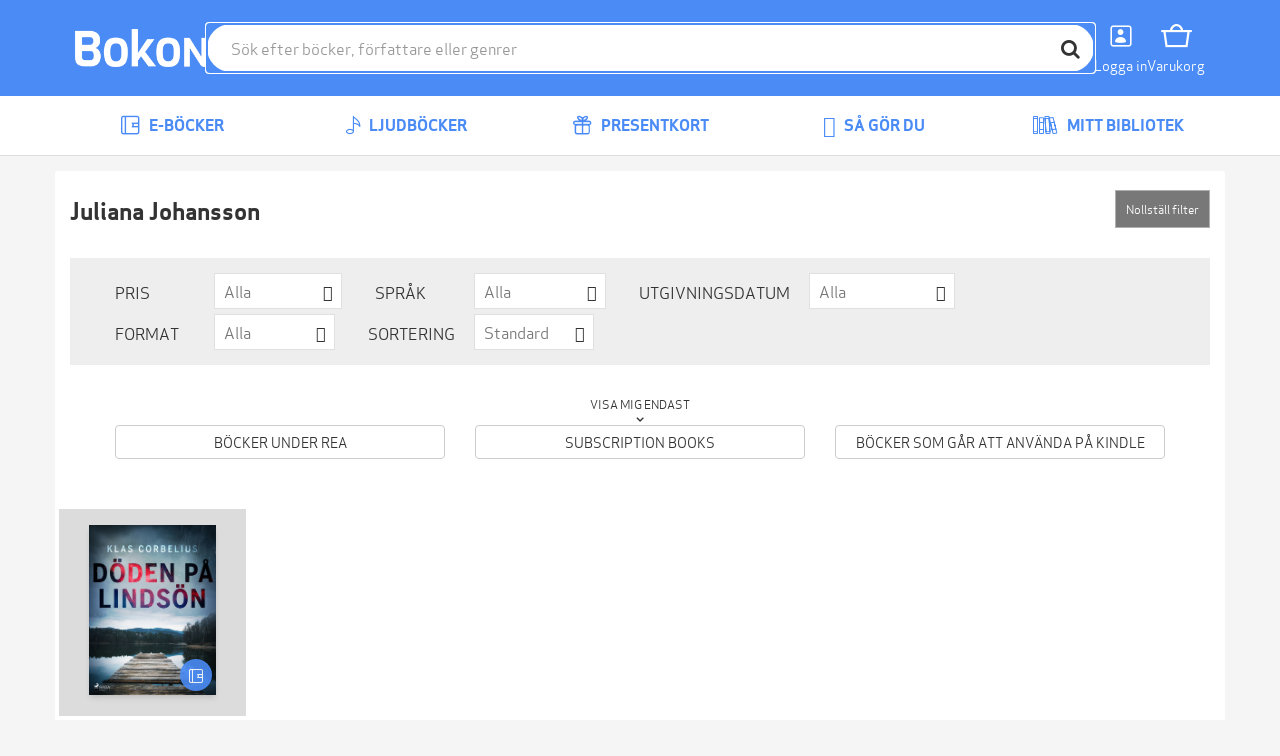

--- FILE ---
content_type: text/html; charset=utf-8
request_url: https://bokon.se/serie/juliana-johansson/
body_size: 9499
content:




<!DOCTYPE html>
<html lang="sv">
  <head>
    <meta charset="utf-8">
    <meta http-equiv="content-language" content="sv">
    <meta http-equiv="X-UA-Compatible" content="IE=edge">
    <meta name="author" content="">
    <meta name="description" content="På denna sida kan du läsa smakprov och köpa alla e-böcker från Juliana Johansson. Läs dina e-böcker i våra appar för iPad, iPhone  &amp; Android, eller på din Kindle. Inte helt säker på att du vill köpa en bok än? Lägg då till den i din önskelista på Bokon!">
    <meta name="keywords" content="Juliana Johansson, e-böcker, e-bok, ebooks, ebook, epub, pdf, bokon, store, shop, market">
    <meta name="robots" content="index, follow">
    <meta name="viewport" content="width=device-width, initial-scale=1">

    
    <meta property="og:image" content="https://storage.googleapis.com/pubfront-merchant-bokon/static/images/logo/bokon/logo_facebook.png">
    <meta property="og:title" content="Alla e-böcker och ljudböcker av Juliana Johansson | Bokon">
    <meta property="og:type" content="website">
    <meta property="og:url" content="https://bokon.se/serie/juliana-johansson/">
    <meta property="og:site_name" content="Bokon">
    
    
<script>
  var google_tag_params = {ecomm_pagetype: 'series'};
</script>

    

    <title>Alla e-böcker och ljudböcker av Juliana Johansson | Bokon</title>

    <link rel="alternate" hreflang="sv" href="https://bokon.se/serie/juliana-johansson/">
    <link rel="icon" href="https://storage.googleapis.com/pubfront-merchant-bokon/static/images/logo/bokon/favicon.ico">
    <link rel="image_src" href="https://storage.googleapis.com/pubfront-merchant-bokon/static/images/logo/bokon/logo_site.png">
    
    <link rel="stylesheet" href="https://bokon-cdn.pubfront.com/static/css/bokon.css?1768811748">
    <link rel="stylesheet" href="https://bokon-cdn.pubfront.com/static/dist/output.css?1768811748">
    

    <link rel="apple-touch-icon" href="https://storage.googleapis.com/pubfront-merchant-bokon/static/images/icons/web-clip/touch-icon-bokon.png">

    <!-- HTML5 shim and Respond.js IE8 support of HTML5 elements and media queries -->
    <!--[if lt IE 9]>
      <script src="https://oss.maxcdn.com/html5shiv/3.7.2/html5shiv.min.js"></script>
      <script src="https://oss.maxcdn.com/respond/1.4.2/respond.min.js"></script>
    <![endif]-->

    

<link rel="canonical" href="https://bokon.se/serie/juliana-johansson/" />





    <script>
        
            ZENDESK_URL="/support_login/";PF_CHOICE_ADD_URL="/";CART_BUY_URL="/market/shop/buy_cart/";MEDIELOGIN_AUTO_LOGIN=false;LANGUAGE_CODE="sv";PF_CHOICE_SLUG="";APPLE_STORE_URL="";TWITTER_HANDLE="Bokonpunktse";THEME_NAME="bokon";ENABLE_GIFTS=true;CART_CANCEL_URL="/market/shop/order/cancel/";libraryURL="/bibliotek/";PF_CHOICE_NAME="";CART_CHECKOUT_URL="/market/shop/cart/checkout/";MEDIE_LOGIN=false;TRACKER_DEBUG=false;SEND_TO_KINDLE_TASKS_URL="https://ignite.pubfront.com/tasks/TASKID/status/";oneClickBuyURL="/market/shop/ajax_buy_now/";NEWSLETTER_DELAY=999;DEFAULT_STAR_RATING=5;SHOPPING_CARTS_ACTIVE=true;SUPPORT_DRM_COMPATIBILITY_URL="https://support.bokon.se/hc/sv/articles/201819866-Installera-och-l%C3%A4s-Adobe-skyddade-b%C3%B6cker-p%C3%A5-din-dator";JPPOL_SSOID=null;DISABLE_SEARCH_SUGGESTIONS=false;searchURL="/search/%s/";CART_VIEW_URL="/market/shop/cart/view/";
        
    </script>
      
        
<script type="text/javascript" src="https://www.googleadservices.com/pagead/conversion_async.js" charset="utf-8"></script>

<script>
document.addEventListener('confirmed.pubfront', function (event) {
  var order = event.detail;
  window.google_trackConversion({
    google_conversion_id: 984783212,
    google_conversion_language: 'en',
    google_conversion_format: '1',
    google_conversion_color: 'ffffff',
    google_conversion_label: '00NXCPTNkgcQ7LLK1QM',
    google_conversion_value: 0,
    google_conversion_currency: '',
    google_remarketing_only: false
  });
}, false);
</script>

<script type="text/javascript">
  var Keen=Keen||{configure:function(e){this._cf=e},addEvent:function(e,t,n,i){this._eq=this._eq||[],this._eq.push([e,t,n,i])},setGlobalProperties:function(e){this._gp=e},onChartsReady:function(e){this._ocrq=this._ocrq||[],this._ocrq.push(e)}};(function(){var e=document.createElement("script");e.type="text/javascript",e.async=!0,e.src=("https:"==document.location.protocol?"https://":"http://")+"d26b395fwzu5fz.cloudfront.net/2.1.3/keen.min.js";var t=document.getElementsByTagName("script")[0];t.parentNode.insertBefore(e,t)})();

Keen.configure({
  projectId: "509288f638433101bd000001",
  writeKey: "[base64]",
});
</script>

<script type="text/javascript">
  var _gaq = _gaq || [];

  var pluginUrl = '//www.google-analytics.com/plugins/ga/inpage_linkid.js';
  _gaq.push(['_require', 'inpage_linkid', pluginUrl]);

  _gaq.push(['_setAccount', 'UA-36059205-1']);
  _gaq.push(['_setDomainName', 'bokon.se']);
  _gaq.push(['_trackPageview']);
  _gaq.push(['_setCustomVar', 1, 'User Type', 'Anonymous', 2]);

  (function() {
    var ga = document.createElement('script'); ga.type = 'text/javascript'; ga.async = true;
    ga.src = ('https:' == document.location.protocol ? 'https://ssl' : 'http://www') + '.google-analytics.com/ga.js';
    var s = document.getElementsByTagName('script')[0]; s.parentNode.insertBefore(ga, s);
  })();
</script>

<script>
document.addEventListener('confirmed.pubfront', function (event) {
  var order = event.detail;
  _gaq.push(['_addTrans', order.id, '', parseInt(order.amount)]);
  _.each(order.items, function(item){
    _gaq.push(['_addItem', order.id, item.isbn, item.name, 'book', parseInt(item.price), 1]);
  });
  _gaq.push(['_trackTrans']);
}, false);
</script>

<script>
  dataLayer = [];
</script>
<!-- Google Tag Manager -->
<script>(function(w,d,s,l,i){w[l]=w[l]||[];w[l].push(
{'gtm.start': new Date().getTime(),event:'gtm.js'}
);var f=d.getElementsByTagName(s)[0],
j=d.createElement(s),dl=l!='dataLayer'?'&l='+l:'';j.async=true;j.src=
'https://www.googletagmanager.com/gtm.js?id='+i+dl;f.parentNode.insertBefore(j,f);
})(window,document,'script','dataLayer','GTM-KQJPX4TL');</script>
<!-- End Google Tag Manager -->

<script>
document.addEventListener('confirmed.pubfront', function (event) {
  var order = event.detail;

  dataLayer.push({
    'event': 'purchase-ga3',
    'ecommerce': {
      'purchase': {
        'actionField': {
          'id': order.id,
          'revenue': order.amount,
        },
        'products': order.items.map(function(item) {
          return {
            'name': item.name,
            'id': item.isbn,
            'price': item.price,
            'quantity': 1
          };
        })
      }
    }
  });

  dataLayer.push({
    event: "purchase",
    ecommerce: {
      transaction_id: order.id.toString(),
      value: order.amount,
      currency: "NOK",
      items: order.items.map(function(item) {
        return {
          item_id: item.isbn,
          item_name: item.name,
          currency: "NOK",
          price: item.price,
          quantity: 1
        }
      })
    }
  });
}, false);

document.addEventListener('recommendation-impression.pubfront', function (event) {
  dataLayer.push({
    'event': 'pf_recommendation_impression',
    'page_type': event.detail.page.type,
    'recommendation_test_name': event.detail.test.name,
    'recommendation_test_group': event.detail.test.group,
  });
}, false);

document.addEventListener('recommendation-click.pubfront', function (event) {
  dataLayer.push({
    'event': 'pf_recommendation_click',
    'recommendation_content': event.detail.content,
    'transport': 'beacon'
  });
}, false);
</script>

      
    <script>
      SHOPPING_CART_BOOKS = [];
    </script>
  </head>


  <body itemscope itemtype="http://schema.org/WebPage" data-theme="bokon" class="page_type_series page_id_juliana-johansson is-logged-out is-not-flatrate-member " style="">
    
    
<!-- Google Tag Manager (noscript) -->
<noscript><iframe src="https://www.googletagmanager.com/ns.html?id=GTM-KQJPX4TL"
height="0" width="0" style="display:none;visibility:hidden"></iframe></noscript>
<!-- End Google Tag Manager (noscript) -->

    

    
    

    

<div id="navbar" class="bg-brand fixed top-0 left-0 right-0 z-20 transition-transform duration-300 -translate-y-40 translate-y-0 md:translate-y-0">
    

    

    <div class="flex flex-wrap justify-between md:gap-x-5 gap-y-2 items-center p-5 max-w-bootstrap-container mx-auto">
        <a class="order-1" href="/">
            <img class="h-14 hidden md:block" src="https://bokon-cdn.pubfront.com/static/images/logo/bokon/navbar.png?1768811748" alt="Bokon">
            <img class="h-14 md:hidden" src="https://bokon-cdn.pubfront.com/static/images/logo/bokon/navbar_square.png?1768811748" alt="Bokon">
        </a>

        

        <div class="order-4 dropdown">
            <button class="text-center text-white hover:text-gray-200" type="button" data-toggle="dropdown" aria-haspopup="true" aria-expanded="false" id="navbar-account">
                <i class="fa fa-user block text-2xl"></i>
                <span class="text-sm">Logga in</span>
            </button>

            <ul class="dropdown-menu" aria-labelledby="navbar-account">
                







<li><a href="/support_login/">Kundservice</a></li>

<li><a href="/konto/discounts/">Lös in rabattkoder</a></li>



<li><a href="/konto/login/?next=">Logga in</a></li>
<li><a href="/konto/signup/?next=">Skapa ett konto</a></li>


            </ul>
        </div>

        
        <a class="order-5 text-center text-white hover:text-gray-200 hover:no-underline relative" href="/market/shop/cart/view/">
            <i class="fa fa-shopping-cart block text-2xl"></i>
            <span class="text-sm">Varukorg</span>
            
        </a>
        

        <button class="order-6 text-center text-white hover:text-gray-200 md:hidden" type="button" onclick="document.getElementById('sidebar').style.display = 'block';">
            <i class="fa fa-align-justify block text-2xl"></i>
            <span class="text-sm">Menu</span>
        </button>

        <div class="order-7 basis-full h-0 md:hidden"></div>

        <div class="order-last md:order-2 flex-1 relative" id="searchbar">
            <input class=" w-full rounded-full outline-brand px-6 py-3" type="text" placeholder="Sök efter böcker, författare eller genrer">

            <button class="absolute top-1 right-1 w-10 h-10 rounded-full bg-white hover:bg-gray-200" type="button"><i class="fa fa-search text-xl"></i></button>
        </div>
    </div>
</div>

<script type="text/javascript">
    var NAVBAR_HEIGHT = 96;  // 6rem == 96pixels
    var navbar = document.getElementById('navbar');
    var lastY = 0;

    window.addEventListener('scroll', function() {
        var y = this.scrollY;
        if (y > lastY && y > NAVBAR_HEIGHT) {  // down, hide navbar
            navbar.classList.remove('translate-y-0');
        } else if (y < lastY) {  // up, show navbar
            navbar.classList.add('translate-y-0');
        }
        lastY = Math.max(y, 0);
    }, false);
</script>


    <div class="wrapper mt-40 md:mt-24">
      <div itemscope itemtype="http://schema.org/SiteNavigationElement" class="menu menu_id_content hidden md:block" role="navigation">
        <ul class="menu__list"><li class="menu__item menu__item_type_button menu__item_id_1"><a class="menu__inneritem" href="/ebocker/" data-toggle="nav" data-on="mouseenter" data-target="1"><i class="fa fa-lg fa-book"></i> E-böcker</a><ul class="menu__list" ><li class="menu__item menu__item_type_label"><span class="menu__inneritem">Listor</span><ul class="menu__list"><li class="menu__item menu__item_type_button"><a class="menu__inneritem" href="/">Startsida</a></li><li class="menu__item menu__item_type_button"><a class="menu__inneritem" href="/ebocker/list/topplistan_bokon/">Topplistan</a></li></ul></li><li class="menu__item menu__item_type_label"><a href="/" class="menu__inneritem">Genrer</a><ul class="menu__list"><li class="menu__item menu__item_type_button"><a class="menu__inneritem" href="/ebocker/genre:barnbocker/">Barnböcker</a></li><li class="menu__item menu__item_type_button"><a class="menu__inneritem" href="/ebocker/genre:biografier-memoarer/">Biografier &amp; Memoarer</a></li><li class="menu__item menu__item_type_button"><a class="menu__inneritem" href="/ebocker/genre:deckare/">Deckare</a></li><li class="menu__item menu__item_type_button"><a class="menu__inneritem" href="/ebocker/genre:fackbocker/">Fackböcker</a></li><li class="menu__item menu__item_type_button"><a class="menu__inneritem" href="/ebocker/genre:halsa-livsstil-fritid/">Hälsa, Livsstil, Fritid</a></li><li class="menu__item menu__item_type_button"><a class="menu__inneritem" href="/ebocker/genre:romantik-erotik/">Romantik &amp; Erotik</a></li><li class="menu__item menu__item_type_button"><a class="menu__inneritem" href="/ebocker/genre:science-fiction-fantasy-2/">Science Fiction &amp; Fantasy</a></li><li class="menu__item menu__item_type_button"><a class="menu__inneritem" href="/ebocker/genre:skonlitteratur/">Skönlitteratur</a></li><li class="menu__item menu__item_type_button"><a class="menu__inneritem" href="/ebocker/genre:ungdomsbocker/">Ungdomsböcker</a></li></ul></li><li class="menu__item menu__item_type_label"><a href="/ebocker/list/harlequin/" class="menu__inneritem">Harlequin</a><ul class="menu__list"><li class="menu__item menu__item_type_button"><a class="menu__inneritem" href="/serie/silk/">Silk</a></li><li class="menu__item menu__item_type_button"><a class="menu__inneritem" href="/serie/spanning/">Spänning</a></li><li class="menu__item menu__item_type_button"><a class="menu__inneritem" href="/serie/romantik/">Romantik</a></li><li class="menu__item menu__item_type_button"><a class="menu__inneritem" href="/serie/black-rose/">Black rose</a></li><li class="menu__item menu__item_type_button"><a class="menu__inneritem" href="/serie/bestseller/">Best seller</a></li><li class="menu__item menu__item_type_button"><a class="menu__inneritem" href="/serie/historisk/">Historisk</a></li><li class="menu__item menu__item_type_button"><a class="menu__inneritem" href="/serie/prelude/">Prelude</a></li></ul></li></ul></li><li class="menu__item menu__item_type_button menu__item_id_2"><a class="menu__inneritem" href="/ljudbocker/" data-toggle="nav" data-on="mouseenter" data-target="2"><i class="fa fa-lg fa-headphones"></i> Ljudböcker</a><ul class="menu__list" ><li class="menu__item menu__item_type_label"><span class="menu__inneritem">Listor</span><ul class="menu__list"><li class="menu__item menu__item_type_button"><a class="menu__inneritem" href="/">Startsida</a></li><li class="menu__item menu__item_type_button"><a class="menu__inneritem" href="/ljudbocker/list/topplistan_ljud/">Topplistan</a></li></ul></li><li class="menu__item menu__item_type_label"><a href="/" class="menu__inneritem">Genrer</a><ul class="menu__list"><li class="menu__item menu__item_type_button"><a class="menu__inneritem" href="/ljudbocker/genre:barnbocker/">Barnböcker</a></li><li class="menu__item menu__item_type_button"><a class="menu__inneritem" href="/ljudbocker/genre:biografier-memoarer/">Biografier &amp; Memoarer</a></li><li class="menu__item menu__item_type_button"><a class="menu__inneritem" href="/ljudbocker/genre:deckare/">Deckare</a></li><li class="menu__item menu__item_type_button"><a class="menu__inneritem" href="/ljudbocker/genre:fackbocker/">Fackböcker</a></li><li class="menu__item menu__item_type_button"><a class="menu__inneritem" href="/ljudbocker/genre:halsa-livsstil-fritid/">Hälsa, Livsstil, Fritid</a></li><li class="menu__item menu__item_type_button"><a class="menu__inneritem" href="/ljudbocker/genre:romantik-erotik/">Romantik &amp; Erotik</a></li><li class="menu__item menu__item_type_button"><a class="menu__inneritem" href="/ljudbocker/genre:science-fiction-fantasy-2/">Science Fiction &amp; Fantasy</a></li><li class="menu__item menu__item_type_button"><a class="menu__inneritem" href="/ljudbocker/genre:skonlitteratur/">Skönlitteratur</a></li><li class="menu__item menu__item_type_button"><a class="menu__inneritem" href="/ljudbocker/genre:ungdomsbocker/">Ungdomsböcker</a></li></ul></li></ul></li><li class="menu__item menu__item_type_button"><a class="menu__inneritem" href="/presentkort/"><i class="fa fa-lg fa-gift"></i> Presentkort</a></li><li class="menu__item menu__item_type_button"><a class="menu__inneritem" href="/sa-gor-du/"><i class="fa fa-lg fa-life-ring"></i> Så gör du</a></li><li class="menu__item menu__item_type_button"><a class="menu__inneritem" href="/bibliotek/"><i class="fa fa-lg fa-list"></i> Mitt bibliotek</a></li></ul>
      </div>
      <aside class="hidden fixed top-0 left-0 right-0 h-screen z-40" aria-label="Sidebar" id="sidebar"><button class="fixed top-5 right-5 text-center" type="button" onclick="document.getElementById('sidebar').style.display = 'none';"><i class="fa fa-times block text-2xl"></i><span class="text-sm">Stäng</span></button><div class="h-full px-3 py-4 overflow-y-auto bg-gray-50"><ul class="space-y-4"><li><a href="/ebocker/" onclick="document.getElementById('sidebar-4').classList.toggle('hide'); return false;" class="flex items-center p-2 text-gray-900 font-semibold rounded-lg hover:bg-gray-100 hover:no-underline"><i class="fa fa-book text-xl"></i><span class="ml-3">E-böcker</span></a><ul id="sidebar-4" class="hide space-y-3"><li><span class="block p-2 text-gray-600 rounded-lg text-xs uppercase"><span class="ml-4">Listor</span></span><ul class="space-y-2"><li><a href="/" class="block p-2 text-gray-900 rounded-lg hover:bg-gray-100 hover:no-underline"><span class="ml-5">Startsida</span></a></li><li><a href="/ebocker/list/topplistan_bokon/" class="block p-2 text-gray-900 rounded-lg hover:bg-gray-100 hover:no-underline"><span class="ml-5">Topplistan</span></a></li></ul></li><li><a href="/" class="block p-2 text-gray-900 rounded-lg hover:bg-gray-100 hover:no-underline"><span class="ml-4">Genrer</span></a><ul class="space-y-2"><li><a href="/ebocker/genre:barnbocker/" class="block p-2 text-gray-900 rounded-lg hover:bg-gray-100 hover:no-underline"><span class="ml-5">Barnböcker</span></a></li><li><a href="/ebocker/genre:biografier-memoarer/" class="block p-2 text-gray-900 rounded-lg hover:bg-gray-100 hover:no-underline"><span class="ml-5">Biografier &amp; Memoarer</span></a></li><li><a href="/ebocker/genre:deckare/" class="block p-2 text-gray-900 rounded-lg hover:bg-gray-100 hover:no-underline"><span class="ml-5">Deckare</span></a></li><li><a href="/ebocker/genre:fackbocker/" class="block p-2 text-gray-900 rounded-lg hover:bg-gray-100 hover:no-underline"><span class="ml-5">Fackböcker</span></a></li><li><a href="/ebocker/genre:halsa-livsstil-fritid/" class="block p-2 text-gray-900 rounded-lg hover:bg-gray-100 hover:no-underline"><span class="ml-5">Hälsa, Livsstil, Fritid</span></a></li><li><a href="/ebocker/genre:romantik-erotik/" class="block p-2 text-gray-900 rounded-lg hover:bg-gray-100 hover:no-underline"><span class="ml-5">Romantik &amp; Erotik</span></a></li><li><a href="/ebocker/genre:science-fiction-fantasy-2/" class="block p-2 text-gray-900 rounded-lg hover:bg-gray-100 hover:no-underline"><span class="ml-5">Science Fiction &amp; Fantasy</span></a></li><li><a href="/ebocker/genre:skonlitteratur/" class="block p-2 text-gray-900 rounded-lg hover:bg-gray-100 hover:no-underline"><span class="ml-5">Skönlitteratur</span></a></li><li><a href="/ebocker/genre:ungdomsbocker/" class="block p-2 text-gray-900 rounded-lg hover:bg-gray-100 hover:no-underline"><span class="ml-5">Ungdomsböcker</span></a></li></ul></li><li><a href="/ebocker/list/harlequin/" class="block p-2 text-gray-900 rounded-lg hover:bg-gray-100 hover:no-underline"><span class="ml-4">Harlequin</span></a><ul class="space-y-2"><li><a href="/serie/silk/" class="block p-2 text-gray-900 rounded-lg hover:bg-gray-100 hover:no-underline"><span class="ml-5">Silk</span></a></li><li><a href="/serie/spanning/" class="block p-2 text-gray-900 rounded-lg hover:bg-gray-100 hover:no-underline"><span class="ml-5">Spänning</span></a></li><li><a href="/serie/romantik/" class="block p-2 text-gray-900 rounded-lg hover:bg-gray-100 hover:no-underline"><span class="ml-5">Romantik</span></a></li><li><a href="/serie/black-rose/" class="block p-2 text-gray-900 rounded-lg hover:bg-gray-100 hover:no-underline"><span class="ml-5">Black rose</span></a></li><li><a href="/serie/bestseller/" class="block p-2 text-gray-900 rounded-lg hover:bg-gray-100 hover:no-underline"><span class="ml-5">Best seller</span></a></li><li><a href="/serie/historisk/" class="block p-2 text-gray-900 rounded-lg hover:bg-gray-100 hover:no-underline"><span class="ml-5">Historisk</span></a></li><li><a href="/serie/prelude/" class="block p-2 text-gray-900 rounded-lg hover:bg-gray-100 hover:no-underline"><span class="ml-5">Prelude</span></a></li></ul></li></ul></li><li><a href="/ljudbocker/" onclick="document.getElementById('sidebar-5').classList.toggle('hide'); return false;" class="flex items-center p-2 text-gray-900 font-semibold rounded-lg hover:bg-gray-100 hover:no-underline"><i class="fa fa-headphones text-xl"></i><span class="ml-3">Ljudböcker</span></a><ul id="sidebar-5" class="hide space-y-3"><li><span class="block p-2 text-gray-600 rounded-lg text-xs uppercase"><span class="ml-4">Listor</span></span><ul class="space-y-2"><li><a href="/" class="block p-2 text-gray-900 rounded-lg hover:bg-gray-100 hover:no-underline"><span class="ml-5">Startsida</span></a></li><li><a href="/ljudbocker/list/topplistan_ljud/" class="block p-2 text-gray-900 rounded-lg hover:bg-gray-100 hover:no-underline"><span class="ml-5">Topplistan</span></a></li></ul></li><li><a href="/" class="block p-2 text-gray-900 rounded-lg hover:bg-gray-100 hover:no-underline"><span class="ml-4">Genrer</span></a><ul class="space-y-2"><li><a href="/ljudbocker/genre:barnbocker/" class="block p-2 text-gray-900 rounded-lg hover:bg-gray-100 hover:no-underline"><span class="ml-5">Barnböcker</span></a></li><li><a href="/ljudbocker/genre:biografier-memoarer/" class="block p-2 text-gray-900 rounded-lg hover:bg-gray-100 hover:no-underline"><span class="ml-5">Biografier &amp; Memoarer</span></a></li><li><a href="/ljudbocker/genre:deckare/" class="block p-2 text-gray-900 rounded-lg hover:bg-gray-100 hover:no-underline"><span class="ml-5">Deckare</span></a></li><li><a href="/ljudbocker/genre:fackbocker/" class="block p-2 text-gray-900 rounded-lg hover:bg-gray-100 hover:no-underline"><span class="ml-5">Fackböcker</span></a></li><li><a href="/ljudbocker/genre:halsa-livsstil-fritid/" class="block p-2 text-gray-900 rounded-lg hover:bg-gray-100 hover:no-underline"><span class="ml-5">Hälsa, Livsstil, Fritid</span></a></li><li><a href="/ljudbocker/genre:romantik-erotik/" class="block p-2 text-gray-900 rounded-lg hover:bg-gray-100 hover:no-underline"><span class="ml-5">Romantik &amp; Erotik</span></a></li><li><a href="/ljudbocker/genre:science-fiction-fantasy-2/" class="block p-2 text-gray-900 rounded-lg hover:bg-gray-100 hover:no-underline"><span class="ml-5">Science Fiction &amp; Fantasy</span></a></li><li><a href="/ljudbocker/genre:skonlitteratur/" class="block p-2 text-gray-900 rounded-lg hover:bg-gray-100 hover:no-underline"><span class="ml-5">Skönlitteratur</span></a></li><li><a href="/ljudbocker/genre:ungdomsbocker/" class="block p-2 text-gray-900 rounded-lg hover:bg-gray-100 hover:no-underline"><span class="ml-5">Ungdomsböcker</span></a></li></ul></li></ul></li><li><a href="/presentkort/"  class="flex items-center p-2 text-gray-900 font-semibold rounded-lg hover:bg-gray-100 hover:no-underline"><i class="fa fa-gift text-xl"></i><span class="ml-3">Presentkort</span></a></li><li><a href="/sa-gor-du/"  class="flex items-center p-2 text-gray-900 font-semibold rounded-lg hover:bg-gray-100 hover:no-underline"><i class="fa fa-life-ring text-xl"></i><span class="ml-3">Så gör du</span></a></li><li><a href="/bibliotek/"  class="flex items-center p-2 text-gray-900 font-semibold rounded-lg hover:bg-gray-100 hover:no-underline"><i class="fa fa-list text-xl"></i><span class="ml-3">Mitt bibliotek</span></a></li></ul></div></aside>

      <div class="content">
        <div class="container-fluid content-inner">
          
<div class="messages">
  <noscript>
    <div class="alert alert-danger message" role="alert">Bokon fungerar bäst med Javascript påslaget</div>
  </noscript>
  
  
</div>

          







<div class="browser">
    <div class="sm:flex gap-5">
        

        <div>
            <div class="flex gap-5">
                <h1 class="grow font-bold text-2xl">Juliana Johansson</h1>

                
            </div>

            
        </div>
    </div>

    
    <div class="browser__filters">
        

<div class="filters">
  <div class="filters__heading">
    <h4><a data-toggle="collapse" href="#filters">
      Visa filter
    </a></h4>
  </div>
  <div class="filters__actions">
    <button class="btn btn-sm filters__reset">Nollställ filter</button>
  </div>
  <form id="filters" class="collapse filters__body" method="GET">
    <div class="filters__selects">
      
      <div class="filters__filter filters__filter_type_select"><label for="id_price">Pris</label> <div class="custom-select"><select name="price" id="id_price">
  <option value="" selected>Alla</option>

  <option value="0,19">&lt; 20 kr</option>

  <option value="20,49">20 kr - 49 kr</option>

  <option value="50,99">50 kr - 99 kr</option>

  <option value="100,9999">&gt; 99 kr</option>

</select></div></div>
      
      <div class="filters__filter filters__filter_type_select"><label for="id_language">Språk</label> <div class="custom-select"><select name="language" id="id_language">
  <option value="" selected>Alla</option>

  <option value="eng">Engelska</option>

  <option value="dan">Danska</option>

  <option value="ger">Tyska</option>

  <option value="spa">Spanska</option>

  <option value="fre">Franska</option>

  <option value="swe">Svenska</option>

  <option value="por">Portugisiska</option>

  <option value="fin">Finska</option>

  <option value="ita">Italienska</option>

  <option value="pol">Polska</option>

</select></div></div>
      
      <div class="filters__filter filters__filter_type_select"><label for="id_release">Utgivningsdatum</label> <div class="custom-select"><select name="release" id="id_release">
  <option value="" selected>Alla</option>

  <option value="week">Förra veckan</option>

  <option value="month">Förra månaden</option>

  <option value="soon">Kommer snart</option>

</select></div></div>
      
      <div class="filters__filter filters__filter_type_select"><label for="id_book_type">Format</label> <div class="custom-select"><select name="book_type" id="id_book_type">
  <option value="" selected>Alla</option>

  <option value="text">E-böcker</option>

  <option value="audio">Ljudböcker</option>

</select></div></div>
      
      <div class="filters__filter filters__filter_type_select"><label for="id_sorting">Sortering</label> <div class="custom-select"><select name="sorting" id="id_sorting">
  <option value="" selected>Standard</option>

  <option value="newest">Senaste</option>

  <option value="cheapest">Billigaste</option>

  <option value="alphabetical">A-Z</option>

</select></div></div>
      
    </div>
    <div class="filters__checkboxes">
      <p class="filters__description">Visa mig endast</p>
      <div class="filters__group">
        
        <div class="filters__filter filters__filter_type_checkbox"><input type="checkbox" name="sale" id="id_sale" /> <label for="id_sale">Böcker under REA</label></div>
        
        <div class="filters__filter filters__filter_type_checkbox"><input type="checkbox" name="flatrate" id="id_flatrate" /> <label for="id_flatrate">Subscription books</label></div>
        
        <div class="filters__filter filters__filter_type_checkbox"><input type="checkbox" name="kindle" id="id_kindle" /> <label for="id_kindle">Böcker som går att använda på Kindle</label></div>
        
      </div>
    </div>
  </form>
</div>

    </div>
    

    <div class="row browser__list">
        
        <div class="col-xs-6 col-sm-4 col-md-2 browser__listitem" style="margin-bottom: 1rem; padding-right: 0.25rem; padding-left: 0.25rem;">
            
            

<div class="text-center">
    <a class="block relative py-4 bg-gray-200 hover:bg-gray-300 transition-colors" href="/ebocker/other/doden-pa-lindson_klas-corbelius-2/" target="_top">
        <span class="inline-block shadow-md relative">
            
            <img class="h-[170px]" onerror="this.src = '/thumbnail_redirect/1420101/560/'; this.removeAttribute('onerror');" src="https://do94b8augmkyt.cloudfront.net/thumbnail/1114336_7ca08c0941b34e3e0bf1400a4770cd08dcc7dbf4_560.jpg" alt="Döden på Lindsön"/>
            

            <div class="absolute top-0 left-0 text-xs m-1">
                
                
                
            </div>

            <span class="absolute right-1 bottom-1 w-8 h-8 leading-8 rounded-full bg-brand text-white opacity-90">
                
                <i class="fa fa-book"></i>
                
            </span>
        </span>
    </a>

    <div class="mt-3">
        <h3 class="text-lg font-bold truncate">Döden på Lindsön</h3>
        
            <a class="block text-gray-400 truncate" href="/forfattare/klas-corbelius/">Klas Corbelius</a>
        
        <p>95 kr</p>
    </div>
</div>

            
        </div>
        
    </div>
    
    
</div>



        </div>

        <div itemscope itemtype="http://schema.org/WPFooter" class="footer" role="contentinfo"><div class="footer__container container-fluid"><div class="footer__menu"><ul><li id="m_44"><span>Om Bokon</span><ul><li id="m_46"><a href="/om-oss/">Om oss</a></li><li id="m_47"><a href="/sa-gor-du/">Så gör du</a></li><li id="m_48"><a href="/support_login/">Kundservice</a></li><li id="m_49"><a href="/tos/?view=article">Användarvillkor</a></li><li id="m_50"><a href="/gdpr/">GDPR</a></li></ul></li><li id="m_45"><span>Kom igång med Bokon nu</span><ul><li id="m_51"><a href="/ipad-och-iphone/">Läs på din iPad/iPhone</a></li><li id="m_52"><a href="/android/">Läs på din Android</a></li><li id="m_53"><a href="/kindle/">Läs på din Kindle</a></li></ul></li></ul></div><div class="footer__extra"><p>&copy; 2025 Bokon AB<br /><a href="mailto:Bokon &lt;support@bokon.se&gt;" itemprop="email"><i class="fa fa-envelope"></i> support@bokon.se </a></p></div></div></div>
      </div>
    </div>

    

    <div class="overlay"></div>
    <div id="fb-root"></div>
    <script src="https://bokon-cdn.pubfront.com/static/jsi18n/sv/djangojs.js?1768811748"></script>
    <script src="https://bokon-cdn.pubfront.com/static/build/js/app.js?1768811748"></script>

    <script>
        
            USERDATA = {"has_pf_choice": false, "id": 0};
        
    </script>

    <div style="display: none;">
        
          
<script type="text/javascript">
    /* <![CDATA[ */
    var google_conversion_id = 984783212;
    var google_custom_params = window.google_tag_params;
    var google_remarketing_only = true;
    /* ]]> */
</script>
<script type="text/javascript" src="//www.googleadservices.com/pagead/conversion.js"></script>
<noscript>
    <div style="display:inline;">
        <img height="1" width="1" style="border-style:none;" alt="" src="//googleads.g.doubleclick.net/pagead/viewthroughconversion/984783212/?value=0&amp;guid=ON&amp;script=0"/>
    </div>
</noscript>

          



        
    </div>

    

    <script>
      $(document).ready(function() {
        // Require modules
        var SearchSuggestionsView = require('views/search_view').SearchSuggestionsView;
        new SearchSuggestionsView({'el': '#searchbar'});
      });
    </script>

    

<script>
  $(document).ready(function() {
    $('#filters').change(function() {
      $(this).submit();
    });

    $('.book_style_search').click(function() {
      window.location.href = $('a', this).attr('href');
    });

    // Truncate paragraphs that shouldn't extend beyond a certain height
    $('.book_style_highlight, .book_style_facebook, .book_style_search').find('.book__blurb').dotdotdot({
      watch: true
    });

    if (typeof RECOMMENDATION_IMPRESSION !== 'undefined') {
      document.dispatchEvent(new CustomEvent('recommendation-impression.pubfront', {'detail': {
        'page': {
          'type': 'layout',
          'url': window.location.pathname
        },
        'user': {
          'id': 'anonymous'
        },
        'test': RECOMMENDATION_IMPRESSION
      }}));
    }
  });

  require('storepage');
</script>


    <!-- empty modal to be used by javascript around the page -->
    <div class="modal fade" id="generic-modal" tabindex="-1" role="dialog" aria-hidden="true"></div>
    <script>
    var modal = $('#generic-modal');

    $('.get-generic-modal').on('click', function(event) {
        event.preventDefault();

        modal.load($(this).attr('href'), function() {
            modal.modal('show');
        });
    });

    $('.post-generic-modal').on('submit', function(event) {
        event.preventDefault();
        var submitter = event.originalEvent.submitter;

        submitter.disabled = true;

        var data = $(this).serializeArray().reduce(function(acc, val) { acc[val.name] = val.value; return acc; }, {});
        data[submitter.getAttribute('name')] = submitter.getAttribute('value');

        modal.load($(this).attr('action'), data, function() {
            modal.modal('show');

            submitter.disabled = false;
        });
    });
    </script>
  </body>

</html>


--- FILE ---
content_type: application/javascript
request_url: https://bokon-cdn.pubfront.com/static/jsi18n/sv/djangojs.js?1768811748
body_size: 21868
content:


(function(globals) {

  var django = globals.django || (globals.django = {});

  
  django.pluralidx = function(n) {
    var v=(n != 1);
    if (typeof(v) == 'boolean') {
      return v ? 1 : 0;
    } else {
      return v;
    }
  };
  

  /* gettext library */

  django.catalog = django.catalog || {};
  
  var newcatalog = {
    "\"%(book)s\" has been added to your library.": "\"%(book)s\" har lagts till i ditt bibliotek", 
    "%(currency)s %(price)s": "%(price)s kr", 
    "%(sel)s of %(cnt)s selected": [
      "%(sel)s av %(cnt)s markerade", 
      "%(sel)s av %(cnt)s markerade"
    ], 
    "%(title)s (%(type)s) by %(author)s": "%(title)s (%(type)s) av %(author)s", 
    "%(title)s by %(author)s from Riidr": "%(title)s av %(author)s hos Bokon", 
    "%s day to go": [
      "%s dag kvar", 
      "%s dagar kvar"
    ], 
    "6 a.m.": "06:00", 
    "6 p.m.": "6 p.m.", 
    "Account": "Konto", 
    "Add discount": "Aktivera din rabattkod", 
    "Add to cart": "L\u00e4gg i varukorgen", 
    "Add to wishlist": "L\u00e4gg till i \u00f6nskelista", 
    "Add to:": "L\u00e4gg till i", 
    "All": "Alla", 
    "An error has occured while processing your payment": "Ett fel uppstod under betalningshanteringen", 
    "An error has occured.": "Ett fel har uppst\u00e5tt", 
    "An error has occured. Please contact customer support.": "V\u00e4nligen v\u00e4nta en stund och f\u00f6rs\u00f6k igen eller kontakta support.", 
    "Any discount-codes you want to use need to be added beforehand.": "Eventuella rabattkoder m\u00e5sta anv\u00e4ndas innan du slutf\u00f6r k\u00f6pet.", 
    "App also available for iOS and Android": "Vi har \u00e4ven iOS- och Android-appar", 
    "April": "April", 
    "Audiobooks": "Ljudb\u00f6cker", 
    "August": "Augusti", 
    "Authors": "F\u00f6rfattare", 
    "Available %s": "Tillg\u00e4ngliga %s", 
    "Be the first to hear about great discounts and fresh ebooks by signing up for our newsletter!": "Anm\u00e4l dig till v\u00e5rt nyhetsbrev s\u00e5 missar du inga fina erbjudanden och f\u00e5r h\u00f6ra om nya b\u00f6cker f\u00f6rst!", 
    "Books": "B\u00f6cker", 
    "Cancel": "Avbryt", 
    "Cancel order": "Avbryt best\u00e4llning", 
    "Check out my collection \"%s\" on Riidr": "Kolla in min lista \"%s\" p\u00e5 Bokon", 
    "Check out this book!": "Ett boktips fr\u00e5n Bokon \u2013 Sveriges e-bokhandel", 
    "Choose": "V\u00e4lj", 
    "Choose a Date": "V\u00e4lj ett datum", 
    "Choose a Time": "V\u00e4lj en tidpunkt", 
    "Choose a time": "V\u00e4lj en tidpunkt", 
    "Choose all": "V\u00e4lj alla", 
    "Chosen %s": "V\u00e4lj %s", 
    "Click to choose all %s at once.": "Klicka f\u00f6r att v\u00e4lja alla %s p\u00e5 en g\u00e5ng.", 
    "Click to remove all chosen %s at once.": "Klicka f\u00f6r att ta bort alla valda %s p\u00e5 en g\u00e5ng.", 
    "Clicking on <em>Confirm</em> will finalize your purchase.": "Slutf\u00f6r ditt k\u00f6p genom att klicka p\u00e5 <em>Bekr\u00e4fta</em>.", 
    "Close": "St\u00e4ng", 
    "Contact Support": "Kontakta supporten ", 
    "Continue": "Forts\u00e4tt", 
    "Continue shopping": "Forts\u00e4tt handla", 
    "Copied!": "Kopierad! ", 
    "Copy Embed Code": "Kopiera inb\u00e4ddad kod", 
    "Copy URL": "Kopiera URL", 
    "Copy and paste this code where you would like to embed a sample of this book. Use the custom settings to control size.": "Kopiera och klistra in koden d\u00e4r du vill b\u00e4dda in denna boks smakprov. \u00c4ndra inst\u00e4llningarna f\u00f6r att byta storlek.", 
    "Could not add list": "Hyllan kunde inte skapas", 
    "December": "December", 
    "Delete": "Ta bort", 
    "Delete list": "Ta bort lista", 
    "Delivery Date": "Ankomstdatum", 
    "Discount": "Rabatt", 
    "Discount-code": "Rabattkod", 
    "Download": "Ladda ner", 
    "Downloading": "Laddar...", 
    "Ebooks": "E-b\u00f6cker", 
    "Email or Username": "E-postadress", 
    "Embed on your blog or website": "B\u00e4dda in p\u00e5 din blogg eller hemsida", 
    "Error": "Ett fel har uppst\u00e5tt", 
    "Failed": "Misslyckad", 
    "Failed to add item to cart": "Misslyckades med att l\u00e4gga till varan", 
    "February": "Februari", 
    "Filter": "Filter", 
    "First payment": "F\u00f6rsta betalning", 
    "Forgot password?": "Gl\u00f6mt l\u00f6senord?", 
    "GENERIC_ERROR_MESSAGE": "G\u00e5van kunde inte tas bort fr\u00e5n varukorgen", 
    "GET_STARTED_LINK": "<a href=\"https://bokon.zendesk.com/forums/21542398-kom-igang-med-att-lasa-e-bocker\" target=\"_blank\">Os\u00e4ker p\u00e5 hur man l\u00e4ser en e-bok? L\u00e4s v\u00e5ra guider f\u00f6r att komma ig\u00e5ng!</a>", 
    "GIFT_CREATE_DESCRIPTION_FOR_ORDER_ITEM_": "Fyll i f\u00e4lten nedan s\u00e5 ska vi se till att boken kommer fram", 
    "Genres": "Genrer", 
    "Give": "Ge bort", 
    "Go to Settings": "G\u00e5 till inst\u00e4llningar.", 
    "Go to Support": "G\u00e5 till support.", 
    "Go to your library": "G\u00e5 till ditt bibliotek", 
    "Height": "Height", 
    "Hide": "G\u00f6m", 
    "How to read": "Hur l\u00e4sa denna bok?", 
    "I accept the terms of this subscription": "Jag accepterar k\u00f6pvillkoren", 
    "I would like to receive the %s newsletter": "Jag skulle vilja ta emot %s nyhetsbrev ", 
    "I'm reading '%(title)s' from": "L\u00e4s '%(title)s' hos", 
    "In your library": "I ditt bibliotek!", 
    "Is public": "Dela lista", 
    "January": "Januari", 
    "July": "Juli", 
    "June": "Juni", 
    "Leave blank to be delivered immediately": "L\u00e4mna tomt f\u00f6r att skicka direkt", 
    "Leave blank to deliver to your account e-mail": "L\u00e4mna tomt f\u00f6r att f\u00e5 f\u00f6rs\u00e4ndelsen till ditt kontos epostadress", 
    "Loan \"%s\" to a friend": "L\u00e5na ut \"%s\" till en v\u00e4n", 
    "Loan to a friend": "L\u00e5n till en v\u00e4n", 
    "Loaned \"%s\" to %s": "L\u00e5nade \"%s\" till %s", 
    "Loaned %s more days": "L\u00e5nade %s fler dagar", 
    "Log in": "Logga In", 
    "Login required": "Logga in eller registrera dig f\u00f6r att slutf\u00f6ra k\u00f6pet", 
    "March": "Mars", 
    "May": "Maj", 
    "Message": "Meddelande", 
    "Midnight": "Midnatt", 
    "None": "Anv\u00e4nd ingen rabattkod", 
    "Noon": "Middag", 
    "Not yet registered?": "Inget konto \u00e4n?", 
    "Note: You are %s hour ahead of server time.": [
      "Notera: Du \u00e4r %s timme f\u00f6re serverns tid.", 
      "Notera: Du \u00e4r %s timmar f\u00f6re serverns tid."
    ], 
    "Note: You are %s hour behind server time.": [
      "Notera: Du \u00e4r %s timme efter serverns tid.", 
      "Notera: Du \u00e4r %s timmar efter serverns tid."
    ], 
    "November": "November", 
    "Now": "Nu", 
    "October": "Oktober", 
    "Ok": "OK", 
    "PAYEX_DISCLAIMER": "Alla ink\u00f6p hos Bokon hanteras av <em>Payex</em>. Din betalningsinformation krypteras och lagras i deras system efter ditt f\u00f6rsta k\u00f6p f\u00f6r att s\u00e4kerst\u00e4lla maximal bekv\u00e4mlighet och trygghet vid framtida transaktioner. Du har m\u00f6jlighet att radera informationen i dina konto-inst\u00e4llningar.", 
    "PREORDER_HELP_LINK": "<a href=\"https://bokon.zendesk.com/entries/22385068-hur-fungerar-det-att-forbestalla-en-bok\" target=\"_blank\">Os\u00e4ker p\u00e5 vad detta betyder? Hj\u00e4lp finns h\u00e4r!</a>", 
    "PROCESSING_PAYMENT_MSG": "Genomf\u00f6r betalningen", 
    "PURCHASE_DIALOG_TEXT_%(verb)s_%(book_type)s_%(name)s_%(format)s": "Du h\u00e5ller nu p\u00e5 att %(verb)s \"%(name)s\".", 
    "PURCHASE_DIALOG_TITLE_%(verb)s_%(book_type)s_%(name)s_%(format)s": "%(verb)s \"%(name)s\" %(format)s", 
    "Password": "L\u00f6senord", 
    "Password again": "L\u00f6senord (upprepa)", 
    "Password required": "Bekr\u00e4fta med ditt l\u00f6senord", 
    "Please enter a name": "V\u00e4nligen ange ett namn", 
    "Please enter an email address.": "Skriv in en e-postadress \u00e4r du sn\u00e4ll", 
    "Please log in before proceeding. Clicking the login button will redirect you to SPiD, our trusted signup- and payment-provider.": "Logga in innan ni g\u00e5r vidare. Genom att klicka p\u00e5 Login-knappen kommer du att bli omdirigerad till SPiD, v\u00e5r f\u00f6rtrogna signup och betalningsfunktion. ", 
    "Please wait": "V\u00e4nligen v\u00e4nta", 
    "Publishers": "F\u00f6rlag", 
    "Purchase of \"%s\" completed": "K\u00f6p av \"%s\" lyckades", 
    "Rating": "Betyg", 
    "Read free sample": "L\u00e4s gratis smakprov", 
    "Read it with NAME": "L\u00e4s den med Bokon", 
    "Read online": "L\u00e4s online", 
    "Recipient": "Mottagare", 
    "Redeem discount-code": "Har du en rabattkod? Klicka h\u00e4r!", 
    "Remove": "Ta bort", 
    "Remove all": "Ta bort alla", 
    "Remove from collection": "Ta bort fr\u00e5n lista", 
    "Remove from wishlist": "Ta bort fr\u00e5n \u00f6nskelista", 
    "Resume purchase": "\u00c5teruppta k\u00f6pf\u00f6rfarandet", 
    "Review content": "Recension", 
    "Right now:": "Just nu:", 
    "Sample": "Smakprov", 
    "Sample is already in your library. You can go and read it now if you want.": "Smakprovet finns redan i ditt bibliotek. Du kan g\u00e5 till ditt bibliotek och b\u00f6rja l\u00e4sa det nu.", 
    "Save and refresh list": "Spara och uppdatera listan", 
    "Search for": "S\u00f6k efter", 
    "Send to Kindle": "Skicka till Kindle", 
    "Send to Pocketbook": "Skicka till Pocketbook", 
    "September": "September", 
    "Share on Facebook": "Dela p\u00e5 Facebook", 
    "Show": "Visa", 
    "Sign me up!": "Jag vill anm\u00e4la mig!", 
    "Sign up": "Registrera dig", 
    "Since you have time remaining on your previous subscription to this group, the first %(length)s are discounted to %(price)s, but you will be billed the regular amount for all subsequent periods.": "Eftersom du har tid kvar av ditt f\u00f6rra abonnemang p\u00e5 denna grupp kommer du att f\u00e5 den f\u00f6rsta perioden (%(length)s) till det rabatterade priset av %(price)s. F\u00f6r alla efterf\u00f6ljande perioder kommer du att faktureras ordinarie pris.", 
    "Sort by author": "Sortera p\u00e5 f\u00f6rfattare", 
    "Sort by newest": "Sortera p\u00e5 nyast", 
    "Sort by title": "Sortera p\u00e5 titel", 
    "Subject": "\u00c4mne", 
    "Submit": "Skicka in", 
    "Subscribed": "Abonnerad", 
    "Success": "Lyckades!", 
    "Thank you for your purchase.": "Tack f\u00f6r ditt k\u00f6p.", 
    "Thank you for your purchase. You are now member of <em>%(name)s</em>. From now on you will be able to see your content and any eventual special offers in a tab in the left part of the market. Whenever there is new content as part of your subscription, it will be automatically delivered to your library so you can start reading right away. We will also send you an email to let you know. You can now see the newest content from your subscription in your library": "Tack f\u00f6r ditt k\u00f6p! Du har nu abonnerat p\u00e5 <em>%(name)s</em>. Produkter som ing\u00e5r i abonnemanget kommer i forts\u00e4ttning att synas under motsvarande rubrik i Shop-menyn. Nya produkter som ing\u00e5r i abonnemanget kommer automatiskt att l\u00e4ggas till i ditt bibliotek n\u00e4r de blir tillg\u00e4ngliga. N\u00e4r detta h\u00e4nder kommer du \u00e4ven att f\u00e5 ett bekr\u00e4ftelsemail av oss. Den senaste boken finns redan nu i ditt bibliotek!", 
    "Thank you!": "Tack!", 
    "The chosen book could not be found. Please contact customer support.": "Boken du valde kan inte hittas. V\u00e4nligen kontakta v\u00e5r supportavdelning.", 
    "The file has succesfully been added to your library. You can go to library and read it now or continue in the shop.": "Filen har lagts till i ditt bibliotek. Du kan g\u00e5 till ditt bibliotek och b\u00f6rja l\u00e4sa det nu eller forts\u00e4tta handla.", 
    "The file is being uploaded to your library.": "Filen laddas till ditt bibliotek.", 
    "The file was too large to send. Please check the support-pages to find out how to convert and transfer it manually.": "Filen var tyv\u00e4rr f\u00f6r stor f\u00f6r att skickas. Vi f\u00e5r be dig att unders\u00f6ka v\u00e5r supportsida f\u00f6r att ta reda p\u00e5 hur ni manuellt kan konvertera och \u00f6verf\u00f6ra filer. ", 
    "There is no Kindle email registered. Go to Settings and get reading on your Kindle in three small steps!": "Du har inte angett en e-postadress f\u00f6r din Kindle \u00e4n. G\u00e5 till dina kontoinst\u00e4llningar f\u00f6r att g\u00f6ra detta i tre enkla steg.", 
    "There is no Pocketboook email registered. Go to Settings and get reading on your Pocketbook in three small steps!": "Du har inte angett en e-postadress f\u00f6r din Pocketbook \u00e4n. G\u00e5 till dina kontoinst\u00e4llningar f\u00f6r att g\u00f6ra detta i tre enkla steg.", 
    "This book can only be opened in the ebok iPhone or iPad app.": "Den h\u00e4r boken kan \u00f6ppnas i Bokons app i s\u00e5v\u00e4l telefon som surfplatta. ", 
    "This book will be deleted from your account. You will not be able to access it on any device nor on web.": "Boken kommer att raderas fr\u00e5n ditt konto. Du kommer inte l\u00e4ngre att ha tillg\u00e5ng till den fr\u00e5n varken apparna eller webben.", 
    "This collection is still empty.": "Ditt bibliotek \u00e4r fortfarande tomt.", 
    "This is the list of available %s. You may choose some by selecting them in the box below and then clicking the \"Choose\" arrow between the two boxes.": "Detta \u00e4r listan med tillg\u00e4ngliga %s. Du kan v\u00e4lja ut vissa genom att markera dem i rutan nedan och sedan klicka p\u00e5 \"V\u00e4lj\"-knapparna mellan de tv\u00e5 rutorna.", 
    "This is the list of chosen %s. You may remove some by selecting them in the box below and then clicking the \"Remove\" arrow between the two boxes.": "Detta \u00e4r listan med utvalda %s. Du kan ta bort vissa genom att markera dem i rutan nedan och sedan klicka p\u00e5 \"Ta bort\"-pilen mellan de tv\u00e5 rutorna.", 
    "Title": "Titel", 
    "Today": "I dag", 
    "Tomorrow": "I morgon", 
    "Tweet": "Twittra", 
    "Type into this box to filter down the list of available %s.": "Skriv i denna ruta f\u00f6r att filtrera listan av tillg\u00e4ngliga %s.", 
    "Unfortunately this book's format cannot be converted to Kindle's mobi format.": "Denna e-bok kan tyv\u00e4rr inte konverteras till Kindles mobi-format.", 
    "Unknown discount-type": "Ok\u00e4nd typ av rabatt", 
    "Upgrade now and get the first %(length)s for %(price)s!": "Uppgradera nu och f\u00e5 %(length)s f\u00f6r %(price)s!", 
    "Value": "V\u00e4rde", 
    "View Cart": "Se varukorg", 
    "View cart": "Se varukorg", 
    "View in Store": "Visa i Shop", 
    "View in library": "Visa i biblioteket", 
    "Welcome": "V\u00e4lkommen!", 
    "Width": "Width", 
    "Yesterday": "I g\u00e5r", 
    "You are about to purchase \"%s\". Clicking on <em>Confirm</em> will finalize your purchase.": "Du h\u00e5ller nu p\u00e5 att k\u00f6pa \"%s\" som e-bok eller ljudbok. Slutf\u00f6r ditt k\u00f6p genom att klicka p\u00e5 <em>Bekr\u00e4fta</em>.", 
    "You are about to purchase a subscription to \"%s\". Clicking on <em>Confirm</em> will finalize your purchase.": "Du h\u00e5ller nu p\u00e5 att k\u00f6pa \"%s\" som e-bok eller ljudbok. Slutf\u00f6r ditt k\u00f6p genom att klicka p\u00e5 <em>Bekr\u00e4fta</em>.", 
    "You are gifting \"%s\"": "Du ger bort \"%s\"", 
    "You have %s item in your cart": [
      "Du har %s vara i din korg", 
      "Du har %s varor in din korg"
    ], 
    "You have confirmed an order, but not yet completed the purchase. Please either resume the purchase or cancel the current order and add this product to a new one.": "Du har godk\u00e4nt en order, men fortfarande inte genomf\u00f6rt k\u00f6pet. Var v\u00e4nlig \u00e5teruppta k\u00f6pf\u00f6rfarandet eller avbryt nuvarande best\u00e4llning och l\u00e4gg till den h\u00e4r varan i en ny.", 
    "You have selected an action, and you haven't made any changes on individual fields. You're probably looking for the Go button rather than the Save button.": "Du har markerat en operation och du har inte gjort n\u00e5gra \u00e4ndringar i enskilda f\u00e4lt. Du letar antagligen efter Utf\u00f6r-knappen snarare \u00e4n Spara.", 
    "You have selected an action, but you haven't saved your changes to individual fields yet. Please click OK to save. You'll need to re-run the action.": "Du har markerat en operation, men du har inte sparat sparat dina \u00e4ndringar till enskilda f\u00e4lt \u00e4nnu. Var v\u00e4nlig klicka OK f\u00f6r att spara. Du kommer att beh\u00f6va k\u00f6ra operationen p\u00e5 nytt.", 
    "You have unsaved changes on individual editable fields. If you run an action, your unsaved changes will be lost.": "Du har \u00e4ndringar som inte sparats i enskilda redigerbara f\u00e4lt. Om du k\u00f6r en operation kommer de \u00e4ndringar som inte sparats att g\u00e5 f\u00f6rlorade.", 
    "Your %s is now available in your library.": "Din %s kommer inom kort att finnas tillg\u00e4nglig i ditt bibliotek.", 
    "Your %s will be available in your library on %s. Until then you can see it in your library but not download it or read it.": "Din %s kommer att finnas tillg\u00e4ngligt i ditt bibliotek p\u00e5 %s. Tills dess kommer den att vara synlig d\u00e4r, men inte g\u00e5 att ladda ner eller l\u00e4sa.", 
    "Your book is being transferred to your library": "Din e-bok h\u00e5ller p\u00e5 att f\u00f6ras \u00f6ver till ditt bibliotek", 
    "Your current balance": "Ditt nuvarande saldo", 
    "Your email address": "Din mejladress", 
    "Your purchase will start automatically once you've created a password": "Ditt k\u00f6p kommer att starta automatiskt n\u00e4r du har valt ett l\u00f6senord", 
    "Your purchase will start automatically once you've verified your login": "Ange ditt Bokon-l\u00f6senord f\u00f6r att bekr\u00e4fta k\u00f6pet", 
    "Your sample is being transferred to your library": "Ditt smakprov h\u00e5ller p\u00e5 att f\u00f6ras \u00f6ver till ditt bibliotek", 
    "after purchase": "efter k\u00f6p", 
    "as a gift": "som present", 
    "by": "av", 
    "dialog_kindle_email_message_pending": "Vi f\u00f6rbereder e-boken f\u00f6r \u00f6verf\u00f6ring till din Kindle. Detta kan ta n\u00e5gra minuter.", 
    "dialog_kindle_email_message_success": "Vi har skickat ett mejl till dig. V\u00e4nligen f\u00f6lj instruktionerna i mejlet f\u00f6r att \u00f6verf\u00f6ra boken till din Kindle.", 
    "dialog_kindle_email_title_success": "Ett sista steg innan e-boken blir \u00f6verf\u00f6rt till din Kindle", 
    "dialog_kindle_message_pending": "Boken h\u00e5ller p\u00e5 att skickas", 
    "dialog_kindle_message_success": "Konverteringen lyckades och filen kommer inom n\u00e5gra minuter att finnas p\u00e5 din enhet.", 
    "one letter Friday\u0004F": "F", 
    "one letter Monday\u0004M": "M", 
    "one letter Saturday\u0004S": "L", 
    "one letter Sunday\u0004S": "S", 
    "one letter Thursday\u0004T": "T", 
    "one letter Tuesday\u0004T": "T", 
    "one letter Wednesday\u0004W": "O", 
    "verb\u0004Confirm": "Bekr\u00e4fta", 
    "verb\u0004Login": "Logga in", 
    "verb\u0004Purchase": "K\u00f6p", 
    "verb\u0004Review": "Recensera", 
    "verb\u0004Verify": "Bekr\u00e4fta inloggning", 
    "{*actor*} wants you to see this book from NAME": "{*actor*} rekommenderar denna bok fr\u00e5n Bokon"
  };
  for (var key in newcatalog) {
    django.catalog[key] = newcatalog[key];
  }
  

  if (!django.jsi18n_initialized) {
    django.gettext = function(msgid) {
      var value = django.catalog[msgid];
      if (typeof(value) == 'undefined') {
        return msgid;
      } else {
        return (typeof(value) == 'string') ? value : value[0];
      }
    };

    django.ngettext = function(singular, plural, count) {
      var value = django.catalog[singular];
      if (typeof(value) == 'undefined') {
        return (count == 1) ? singular : plural;
      } else {
        return value[django.pluralidx(count)];
      }
    };

    django.gettext_noop = function(msgid) { return msgid; };

    django.pgettext = function(context, msgid) {
      var value = django.gettext(context + '\x04' + msgid);
      if (value.indexOf('\x04') != -1) {
        value = msgid;
      }
      return value;
    };

    django.npgettext = function(context, singular, plural, count) {
      var value = django.ngettext(context + '\x04' + singular, context + '\x04' + plural, count);
      if (value.indexOf('\x04') != -1) {
        value = django.ngettext(singular, plural, count);
      }
      return value;
    };

    django.interpolate = function(fmt, obj, named) {
      if (named) {
        return fmt.replace(/%\(\w+\)s/g, function(match){return String(obj[match.slice(2,-2)])});
      } else {
        return fmt.replace(/%s/g, function(match){return String(obj.shift())});
      }
    };


    /* formatting library */

    django.formats = {
    "DATETIME_FORMAT": "j F Y H:i", 
    "DATETIME_INPUT_FORMATS": [
      "%Y-%m-%d %H:%M:%S", 
      "%Y-%m-%d %H:%M:%S.%f", 
      "%Y-%m-%d %H:%M", 
      "%Y-%m-%d", 
      "%m/%d/%Y %H:%M:%S", 
      "%m/%d/%Y %H:%M:%S.%f", 
      "%m/%d/%Y %H:%M", 
      "%m/%d/%Y", 
      "%m/%d/%y %H:%M:%S", 
      "%m/%d/%y %H:%M:%S.%f", 
      "%m/%d/%y %H:%M", 
      "%m/%d/%y"
    ], 
    "DATE_FORMAT": "j F Y", 
    "DATE_INPUT_FORMATS": [
      "%Y-%m-%d", 
      "%m/%d/%Y", 
      "%m/%d/%y"
    ], 
    "DECIMAL_SEPARATOR": ",", 
    "FIRST_DAY_OF_WEEK": "1", 
    "MONTH_DAY_FORMAT": "j F", 
    "NUMBER_GROUPING": "3", 
    "SHORT_DATETIME_FORMAT": "Y-m-d H:i", 
    "SHORT_DATE_FORMAT": "Y-m-d", 
    "THOUSAND_SEPARATOR": "\u00a0", 
    "TIME_FORMAT": "H:i", 
    "TIME_INPUT_FORMATS": [
      "%H:%M:%S", 
      "%H:%M:%S.%f", 
      "%H:%M"
    ], 
    "YEAR_MONTH_FORMAT": "F Y"
  };

    django.get_format = function(format_type) {
      var value = django.formats[format_type];
      if (typeof(value) == 'undefined') {
        return format_type;
      } else {
        return value;
      }
    };

    /* add to global namespace */
    globals.pluralidx = django.pluralidx;
    globals.gettext = django.gettext;
    globals.ngettext = django.ngettext;
    globals.gettext_noop = django.gettext_noop;
    globals.pgettext = django.pgettext;
    globals.npgettext = django.npgettext;
    globals.interpolate = django.interpolate;
    globals.get_format = django.get_format;

    django.jsi18n_initialized = true;
  }

}(this));

